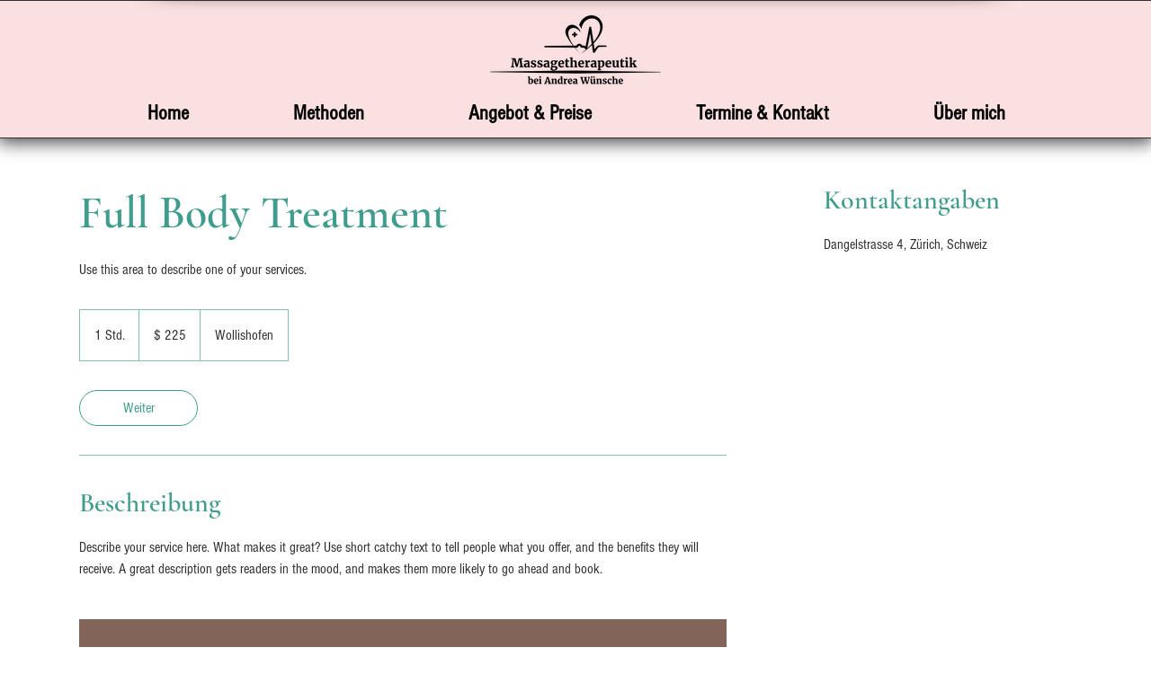

--- FILE ---
content_type: text/css; charset=utf-8
request_url: https://www.massagetherapeutik.ch/_serverless/pro-gallery-css-v4-server/layoutCss?ver=2&id=service-page-gallery-section&items=3469_5862_3913&container=689_720_0_720&options=
body_size: -222
content:
#pro-gallery-service-page-gallery-section [data-hook="item-container"][data-idx="0"].gallery-item-container{opacity: 1 !important;display: block !important;transition: opacity .2s ease !important;top: 0px !important;left: 0px !important;right: auto !important;height: 482px !important;width: 720px !important;} #pro-gallery-service-page-gallery-section [data-hook="item-container"][data-idx="0"] .gallery-item-common-info-outer{height: 100% !important;} #pro-gallery-service-page-gallery-section [data-hook="item-container"][data-idx="0"] .gallery-item-common-info{height: 100% !important;width: 100% !important;} #pro-gallery-service-page-gallery-section [data-hook="item-container"][data-idx="0"] .gallery-item-wrapper{width: 720px !important;height: 482px !important;margin: 0 !important;} #pro-gallery-service-page-gallery-section [data-hook="item-container"][data-idx="0"] .gallery-item-content{width: 720px !important;height: 482px !important;margin: 0px 0px !important;opacity: 1 !important;} #pro-gallery-service-page-gallery-section [data-hook="item-container"][data-idx="0"] .gallery-item-hover{width: 720px !important;height: 482px !important;opacity: 1 !important;} #pro-gallery-service-page-gallery-section [data-hook="item-container"][data-idx="0"] .item-hover-flex-container{width: 720px !important;height: 482px !important;margin: 0px 0px !important;opacity: 1 !important;} #pro-gallery-service-page-gallery-section [data-hook="item-container"][data-idx="0"] .gallery-item-wrapper img{width: 100% !important;height: 100% !important;opacity: 1 !important;} #pro-gallery-service-page-gallery-section .pro-gallery-prerender{height:481.590483997337px !important;}#pro-gallery-service-page-gallery-section {height:481.590483997337px !important; width:720px !important;}#pro-gallery-service-page-gallery-section .pro-gallery-margin-container {height:481.590483997337px !important;}#pro-gallery-service-page-gallery-section .pro-gallery {height:481.590483997337px !important; width:720px !important;}#pro-gallery-service-page-gallery-section .pro-gallery-parent-container {height:481.590483997337px !important; width:730px !important;}